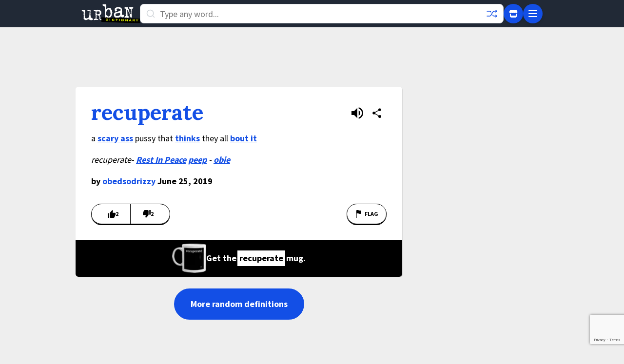

--- FILE ---
content_type: text/html; charset=utf-8
request_url: https://www.google.com/recaptcha/enterprise/anchor?ar=1&k=6Ld5tgYsAAAAAJbQ7kZJJ83v681QB5eCKA2rxyEP&co=aHR0cHM6Ly93d3cudXJiYW5kaWN0aW9uYXJ5LmNvbTo0NDM.&hl=en&v=PoyoqOPhxBO7pBk68S4YbpHZ&size=invisible&anchor-ms=20000&execute-ms=30000&cb=mhfo5s90ics
body_size: 48841
content:
<!DOCTYPE HTML><html dir="ltr" lang="en"><head><meta http-equiv="Content-Type" content="text/html; charset=UTF-8">
<meta http-equiv="X-UA-Compatible" content="IE=edge">
<title>reCAPTCHA</title>
<style type="text/css">
/* cyrillic-ext */
@font-face {
  font-family: 'Roboto';
  font-style: normal;
  font-weight: 400;
  font-stretch: 100%;
  src: url(//fonts.gstatic.com/s/roboto/v48/KFO7CnqEu92Fr1ME7kSn66aGLdTylUAMa3GUBHMdazTgWw.woff2) format('woff2');
  unicode-range: U+0460-052F, U+1C80-1C8A, U+20B4, U+2DE0-2DFF, U+A640-A69F, U+FE2E-FE2F;
}
/* cyrillic */
@font-face {
  font-family: 'Roboto';
  font-style: normal;
  font-weight: 400;
  font-stretch: 100%;
  src: url(//fonts.gstatic.com/s/roboto/v48/KFO7CnqEu92Fr1ME7kSn66aGLdTylUAMa3iUBHMdazTgWw.woff2) format('woff2');
  unicode-range: U+0301, U+0400-045F, U+0490-0491, U+04B0-04B1, U+2116;
}
/* greek-ext */
@font-face {
  font-family: 'Roboto';
  font-style: normal;
  font-weight: 400;
  font-stretch: 100%;
  src: url(//fonts.gstatic.com/s/roboto/v48/KFO7CnqEu92Fr1ME7kSn66aGLdTylUAMa3CUBHMdazTgWw.woff2) format('woff2');
  unicode-range: U+1F00-1FFF;
}
/* greek */
@font-face {
  font-family: 'Roboto';
  font-style: normal;
  font-weight: 400;
  font-stretch: 100%;
  src: url(//fonts.gstatic.com/s/roboto/v48/KFO7CnqEu92Fr1ME7kSn66aGLdTylUAMa3-UBHMdazTgWw.woff2) format('woff2');
  unicode-range: U+0370-0377, U+037A-037F, U+0384-038A, U+038C, U+038E-03A1, U+03A3-03FF;
}
/* math */
@font-face {
  font-family: 'Roboto';
  font-style: normal;
  font-weight: 400;
  font-stretch: 100%;
  src: url(//fonts.gstatic.com/s/roboto/v48/KFO7CnqEu92Fr1ME7kSn66aGLdTylUAMawCUBHMdazTgWw.woff2) format('woff2');
  unicode-range: U+0302-0303, U+0305, U+0307-0308, U+0310, U+0312, U+0315, U+031A, U+0326-0327, U+032C, U+032F-0330, U+0332-0333, U+0338, U+033A, U+0346, U+034D, U+0391-03A1, U+03A3-03A9, U+03B1-03C9, U+03D1, U+03D5-03D6, U+03F0-03F1, U+03F4-03F5, U+2016-2017, U+2034-2038, U+203C, U+2040, U+2043, U+2047, U+2050, U+2057, U+205F, U+2070-2071, U+2074-208E, U+2090-209C, U+20D0-20DC, U+20E1, U+20E5-20EF, U+2100-2112, U+2114-2115, U+2117-2121, U+2123-214F, U+2190, U+2192, U+2194-21AE, U+21B0-21E5, U+21F1-21F2, U+21F4-2211, U+2213-2214, U+2216-22FF, U+2308-230B, U+2310, U+2319, U+231C-2321, U+2336-237A, U+237C, U+2395, U+239B-23B7, U+23D0, U+23DC-23E1, U+2474-2475, U+25AF, U+25B3, U+25B7, U+25BD, U+25C1, U+25CA, U+25CC, U+25FB, U+266D-266F, U+27C0-27FF, U+2900-2AFF, U+2B0E-2B11, U+2B30-2B4C, U+2BFE, U+3030, U+FF5B, U+FF5D, U+1D400-1D7FF, U+1EE00-1EEFF;
}
/* symbols */
@font-face {
  font-family: 'Roboto';
  font-style: normal;
  font-weight: 400;
  font-stretch: 100%;
  src: url(//fonts.gstatic.com/s/roboto/v48/KFO7CnqEu92Fr1ME7kSn66aGLdTylUAMaxKUBHMdazTgWw.woff2) format('woff2');
  unicode-range: U+0001-000C, U+000E-001F, U+007F-009F, U+20DD-20E0, U+20E2-20E4, U+2150-218F, U+2190, U+2192, U+2194-2199, U+21AF, U+21E6-21F0, U+21F3, U+2218-2219, U+2299, U+22C4-22C6, U+2300-243F, U+2440-244A, U+2460-24FF, U+25A0-27BF, U+2800-28FF, U+2921-2922, U+2981, U+29BF, U+29EB, U+2B00-2BFF, U+4DC0-4DFF, U+FFF9-FFFB, U+10140-1018E, U+10190-1019C, U+101A0, U+101D0-101FD, U+102E0-102FB, U+10E60-10E7E, U+1D2C0-1D2D3, U+1D2E0-1D37F, U+1F000-1F0FF, U+1F100-1F1AD, U+1F1E6-1F1FF, U+1F30D-1F30F, U+1F315, U+1F31C, U+1F31E, U+1F320-1F32C, U+1F336, U+1F378, U+1F37D, U+1F382, U+1F393-1F39F, U+1F3A7-1F3A8, U+1F3AC-1F3AF, U+1F3C2, U+1F3C4-1F3C6, U+1F3CA-1F3CE, U+1F3D4-1F3E0, U+1F3ED, U+1F3F1-1F3F3, U+1F3F5-1F3F7, U+1F408, U+1F415, U+1F41F, U+1F426, U+1F43F, U+1F441-1F442, U+1F444, U+1F446-1F449, U+1F44C-1F44E, U+1F453, U+1F46A, U+1F47D, U+1F4A3, U+1F4B0, U+1F4B3, U+1F4B9, U+1F4BB, U+1F4BF, U+1F4C8-1F4CB, U+1F4D6, U+1F4DA, U+1F4DF, U+1F4E3-1F4E6, U+1F4EA-1F4ED, U+1F4F7, U+1F4F9-1F4FB, U+1F4FD-1F4FE, U+1F503, U+1F507-1F50B, U+1F50D, U+1F512-1F513, U+1F53E-1F54A, U+1F54F-1F5FA, U+1F610, U+1F650-1F67F, U+1F687, U+1F68D, U+1F691, U+1F694, U+1F698, U+1F6AD, U+1F6B2, U+1F6B9-1F6BA, U+1F6BC, U+1F6C6-1F6CF, U+1F6D3-1F6D7, U+1F6E0-1F6EA, U+1F6F0-1F6F3, U+1F6F7-1F6FC, U+1F700-1F7FF, U+1F800-1F80B, U+1F810-1F847, U+1F850-1F859, U+1F860-1F887, U+1F890-1F8AD, U+1F8B0-1F8BB, U+1F8C0-1F8C1, U+1F900-1F90B, U+1F93B, U+1F946, U+1F984, U+1F996, U+1F9E9, U+1FA00-1FA6F, U+1FA70-1FA7C, U+1FA80-1FA89, U+1FA8F-1FAC6, U+1FACE-1FADC, U+1FADF-1FAE9, U+1FAF0-1FAF8, U+1FB00-1FBFF;
}
/* vietnamese */
@font-face {
  font-family: 'Roboto';
  font-style: normal;
  font-weight: 400;
  font-stretch: 100%;
  src: url(//fonts.gstatic.com/s/roboto/v48/KFO7CnqEu92Fr1ME7kSn66aGLdTylUAMa3OUBHMdazTgWw.woff2) format('woff2');
  unicode-range: U+0102-0103, U+0110-0111, U+0128-0129, U+0168-0169, U+01A0-01A1, U+01AF-01B0, U+0300-0301, U+0303-0304, U+0308-0309, U+0323, U+0329, U+1EA0-1EF9, U+20AB;
}
/* latin-ext */
@font-face {
  font-family: 'Roboto';
  font-style: normal;
  font-weight: 400;
  font-stretch: 100%;
  src: url(//fonts.gstatic.com/s/roboto/v48/KFO7CnqEu92Fr1ME7kSn66aGLdTylUAMa3KUBHMdazTgWw.woff2) format('woff2');
  unicode-range: U+0100-02BA, U+02BD-02C5, U+02C7-02CC, U+02CE-02D7, U+02DD-02FF, U+0304, U+0308, U+0329, U+1D00-1DBF, U+1E00-1E9F, U+1EF2-1EFF, U+2020, U+20A0-20AB, U+20AD-20C0, U+2113, U+2C60-2C7F, U+A720-A7FF;
}
/* latin */
@font-face {
  font-family: 'Roboto';
  font-style: normal;
  font-weight: 400;
  font-stretch: 100%;
  src: url(//fonts.gstatic.com/s/roboto/v48/KFO7CnqEu92Fr1ME7kSn66aGLdTylUAMa3yUBHMdazQ.woff2) format('woff2');
  unicode-range: U+0000-00FF, U+0131, U+0152-0153, U+02BB-02BC, U+02C6, U+02DA, U+02DC, U+0304, U+0308, U+0329, U+2000-206F, U+20AC, U+2122, U+2191, U+2193, U+2212, U+2215, U+FEFF, U+FFFD;
}
/* cyrillic-ext */
@font-face {
  font-family: 'Roboto';
  font-style: normal;
  font-weight: 500;
  font-stretch: 100%;
  src: url(//fonts.gstatic.com/s/roboto/v48/KFO7CnqEu92Fr1ME7kSn66aGLdTylUAMa3GUBHMdazTgWw.woff2) format('woff2');
  unicode-range: U+0460-052F, U+1C80-1C8A, U+20B4, U+2DE0-2DFF, U+A640-A69F, U+FE2E-FE2F;
}
/* cyrillic */
@font-face {
  font-family: 'Roboto';
  font-style: normal;
  font-weight: 500;
  font-stretch: 100%;
  src: url(//fonts.gstatic.com/s/roboto/v48/KFO7CnqEu92Fr1ME7kSn66aGLdTylUAMa3iUBHMdazTgWw.woff2) format('woff2');
  unicode-range: U+0301, U+0400-045F, U+0490-0491, U+04B0-04B1, U+2116;
}
/* greek-ext */
@font-face {
  font-family: 'Roboto';
  font-style: normal;
  font-weight: 500;
  font-stretch: 100%;
  src: url(//fonts.gstatic.com/s/roboto/v48/KFO7CnqEu92Fr1ME7kSn66aGLdTylUAMa3CUBHMdazTgWw.woff2) format('woff2');
  unicode-range: U+1F00-1FFF;
}
/* greek */
@font-face {
  font-family: 'Roboto';
  font-style: normal;
  font-weight: 500;
  font-stretch: 100%;
  src: url(//fonts.gstatic.com/s/roboto/v48/KFO7CnqEu92Fr1ME7kSn66aGLdTylUAMa3-UBHMdazTgWw.woff2) format('woff2');
  unicode-range: U+0370-0377, U+037A-037F, U+0384-038A, U+038C, U+038E-03A1, U+03A3-03FF;
}
/* math */
@font-face {
  font-family: 'Roboto';
  font-style: normal;
  font-weight: 500;
  font-stretch: 100%;
  src: url(//fonts.gstatic.com/s/roboto/v48/KFO7CnqEu92Fr1ME7kSn66aGLdTylUAMawCUBHMdazTgWw.woff2) format('woff2');
  unicode-range: U+0302-0303, U+0305, U+0307-0308, U+0310, U+0312, U+0315, U+031A, U+0326-0327, U+032C, U+032F-0330, U+0332-0333, U+0338, U+033A, U+0346, U+034D, U+0391-03A1, U+03A3-03A9, U+03B1-03C9, U+03D1, U+03D5-03D6, U+03F0-03F1, U+03F4-03F5, U+2016-2017, U+2034-2038, U+203C, U+2040, U+2043, U+2047, U+2050, U+2057, U+205F, U+2070-2071, U+2074-208E, U+2090-209C, U+20D0-20DC, U+20E1, U+20E5-20EF, U+2100-2112, U+2114-2115, U+2117-2121, U+2123-214F, U+2190, U+2192, U+2194-21AE, U+21B0-21E5, U+21F1-21F2, U+21F4-2211, U+2213-2214, U+2216-22FF, U+2308-230B, U+2310, U+2319, U+231C-2321, U+2336-237A, U+237C, U+2395, U+239B-23B7, U+23D0, U+23DC-23E1, U+2474-2475, U+25AF, U+25B3, U+25B7, U+25BD, U+25C1, U+25CA, U+25CC, U+25FB, U+266D-266F, U+27C0-27FF, U+2900-2AFF, U+2B0E-2B11, U+2B30-2B4C, U+2BFE, U+3030, U+FF5B, U+FF5D, U+1D400-1D7FF, U+1EE00-1EEFF;
}
/* symbols */
@font-face {
  font-family: 'Roboto';
  font-style: normal;
  font-weight: 500;
  font-stretch: 100%;
  src: url(//fonts.gstatic.com/s/roboto/v48/KFO7CnqEu92Fr1ME7kSn66aGLdTylUAMaxKUBHMdazTgWw.woff2) format('woff2');
  unicode-range: U+0001-000C, U+000E-001F, U+007F-009F, U+20DD-20E0, U+20E2-20E4, U+2150-218F, U+2190, U+2192, U+2194-2199, U+21AF, U+21E6-21F0, U+21F3, U+2218-2219, U+2299, U+22C4-22C6, U+2300-243F, U+2440-244A, U+2460-24FF, U+25A0-27BF, U+2800-28FF, U+2921-2922, U+2981, U+29BF, U+29EB, U+2B00-2BFF, U+4DC0-4DFF, U+FFF9-FFFB, U+10140-1018E, U+10190-1019C, U+101A0, U+101D0-101FD, U+102E0-102FB, U+10E60-10E7E, U+1D2C0-1D2D3, U+1D2E0-1D37F, U+1F000-1F0FF, U+1F100-1F1AD, U+1F1E6-1F1FF, U+1F30D-1F30F, U+1F315, U+1F31C, U+1F31E, U+1F320-1F32C, U+1F336, U+1F378, U+1F37D, U+1F382, U+1F393-1F39F, U+1F3A7-1F3A8, U+1F3AC-1F3AF, U+1F3C2, U+1F3C4-1F3C6, U+1F3CA-1F3CE, U+1F3D4-1F3E0, U+1F3ED, U+1F3F1-1F3F3, U+1F3F5-1F3F7, U+1F408, U+1F415, U+1F41F, U+1F426, U+1F43F, U+1F441-1F442, U+1F444, U+1F446-1F449, U+1F44C-1F44E, U+1F453, U+1F46A, U+1F47D, U+1F4A3, U+1F4B0, U+1F4B3, U+1F4B9, U+1F4BB, U+1F4BF, U+1F4C8-1F4CB, U+1F4D6, U+1F4DA, U+1F4DF, U+1F4E3-1F4E6, U+1F4EA-1F4ED, U+1F4F7, U+1F4F9-1F4FB, U+1F4FD-1F4FE, U+1F503, U+1F507-1F50B, U+1F50D, U+1F512-1F513, U+1F53E-1F54A, U+1F54F-1F5FA, U+1F610, U+1F650-1F67F, U+1F687, U+1F68D, U+1F691, U+1F694, U+1F698, U+1F6AD, U+1F6B2, U+1F6B9-1F6BA, U+1F6BC, U+1F6C6-1F6CF, U+1F6D3-1F6D7, U+1F6E0-1F6EA, U+1F6F0-1F6F3, U+1F6F7-1F6FC, U+1F700-1F7FF, U+1F800-1F80B, U+1F810-1F847, U+1F850-1F859, U+1F860-1F887, U+1F890-1F8AD, U+1F8B0-1F8BB, U+1F8C0-1F8C1, U+1F900-1F90B, U+1F93B, U+1F946, U+1F984, U+1F996, U+1F9E9, U+1FA00-1FA6F, U+1FA70-1FA7C, U+1FA80-1FA89, U+1FA8F-1FAC6, U+1FACE-1FADC, U+1FADF-1FAE9, U+1FAF0-1FAF8, U+1FB00-1FBFF;
}
/* vietnamese */
@font-face {
  font-family: 'Roboto';
  font-style: normal;
  font-weight: 500;
  font-stretch: 100%;
  src: url(//fonts.gstatic.com/s/roboto/v48/KFO7CnqEu92Fr1ME7kSn66aGLdTylUAMa3OUBHMdazTgWw.woff2) format('woff2');
  unicode-range: U+0102-0103, U+0110-0111, U+0128-0129, U+0168-0169, U+01A0-01A1, U+01AF-01B0, U+0300-0301, U+0303-0304, U+0308-0309, U+0323, U+0329, U+1EA0-1EF9, U+20AB;
}
/* latin-ext */
@font-face {
  font-family: 'Roboto';
  font-style: normal;
  font-weight: 500;
  font-stretch: 100%;
  src: url(//fonts.gstatic.com/s/roboto/v48/KFO7CnqEu92Fr1ME7kSn66aGLdTylUAMa3KUBHMdazTgWw.woff2) format('woff2');
  unicode-range: U+0100-02BA, U+02BD-02C5, U+02C7-02CC, U+02CE-02D7, U+02DD-02FF, U+0304, U+0308, U+0329, U+1D00-1DBF, U+1E00-1E9F, U+1EF2-1EFF, U+2020, U+20A0-20AB, U+20AD-20C0, U+2113, U+2C60-2C7F, U+A720-A7FF;
}
/* latin */
@font-face {
  font-family: 'Roboto';
  font-style: normal;
  font-weight: 500;
  font-stretch: 100%;
  src: url(//fonts.gstatic.com/s/roboto/v48/KFO7CnqEu92Fr1ME7kSn66aGLdTylUAMa3yUBHMdazQ.woff2) format('woff2');
  unicode-range: U+0000-00FF, U+0131, U+0152-0153, U+02BB-02BC, U+02C6, U+02DA, U+02DC, U+0304, U+0308, U+0329, U+2000-206F, U+20AC, U+2122, U+2191, U+2193, U+2212, U+2215, U+FEFF, U+FFFD;
}
/* cyrillic-ext */
@font-face {
  font-family: 'Roboto';
  font-style: normal;
  font-weight: 900;
  font-stretch: 100%;
  src: url(//fonts.gstatic.com/s/roboto/v48/KFO7CnqEu92Fr1ME7kSn66aGLdTylUAMa3GUBHMdazTgWw.woff2) format('woff2');
  unicode-range: U+0460-052F, U+1C80-1C8A, U+20B4, U+2DE0-2DFF, U+A640-A69F, U+FE2E-FE2F;
}
/* cyrillic */
@font-face {
  font-family: 'Roboto';
  font-style: normal;
  font-weight: 900;
  font-stretch: 100%;
  src: url(//fonts.gstatic.com/s/roboto/v48/KFO7CnqEu92Fr1ME7kSn66aGLdTylUAMa3iUBHMdazTgWw.woff2) format('woff2');
  unicode-range: U+0301, U+0400-045F, U+0490-0491, U+04B0-04B1, U+2116;
}
/* greek-ext */
@font-face {
  font-family: 'Roboto';
  font-style: normal;
  font-weight: 900;
  font-stretch: 100%;
  src: url(//fonts.gstatic.com/s/roboto/v48/KFO7CnqEu92Fr1ME7kSn66aGLdTylUAMa3CUBHMdazTgWw.woff2) format('woff2');
  unicode-range: U+1F00-1FFF;
}
/* greek */
@font-face {
  font-family: 'Roboto';
  font-style: normal;
  font-weight: 900;
  font-stretch: 100%;
  src: url(//fonts.gstatic.com/s/roboto/v48/KFO7CnqEu92Fr1ME7kSn66aGLdTylUAMa3-UBHMdazTgWw.woff2) format('woff2');
  unicode-range: U+0370-0377, U+037A-037F, U+0384-038A, U+038C, U+038E-03A1, U+03A3-03FF;
}
/* math */
@font-face {
  font-family: 'Roboto';
  font-style: normal;
  font-weight: 900;
  font-stretch: 100%;
  src: url(//fonts.gstatic.com/s/roboto/v48/KFO7CnqEu92Fr1ME7kSn66aGLdTylUAMawCUBHMdazTgWw.woff2) format('woff2');
  unicode-range: U+0302-0303, U+0305, U+0307-0308, U+0310, U+0312, U+0315, U+031A, U+0326-0327, U+032C, U+032F-0330, U+0332-0333, U+0338, U+033A, U+0346, U+034D, U+0391-03A1, U+03A3-03A9, U+03B1-03C9, U+03D1, U+03D5-03D6, U+03F0-03F1, U+03F4-03F5, U+2016-2017, U+2034-2038, U+203C, U+2040, U+2043, U+2047, U+2050, U+2057, U+205F, U+2070-2071, U+2074-208E, U+2090-209C, U+20D0-20DC, U+20E1, U+20E5-20EF, U+2100-2112, U+2114-2115, U+2117-2121, U+2123-214F, U+2190, U+2192, U+2194-21AE, U+21B0-21E5, U+21F1-21F2, U+21F4-2211, U+2213-2214, U+2216-22FF, U+2308-230B, U+2310, U+2319, U+231C-2321, U+2336-237A, U+237C, U+2395, U+239B-23B7, U+23D0, U+23DC-23E1, U+2474-2475, U+25AF, U+25B3, U+25B7, U+25BD, U+25C1, U+25CA, U+25CC, U+25FB, U+266D-266F, U+27C0-27FF, U+2900-2AFF, U+2B0E-2B11, U+2B30-2B4C, U+2BFE, U+3030, U+FF5B, U+FF5D, U+1D400-1D7FF, U+1EE00-1EEFF;
}
/* symbols */
@font-face {
  font-family: 'Roboto';
  font-style: normal;
  font-weight: 900;
  font-stretch: 100%;
  src: url(//fonts.gstatic.com/s/roboto/v48/KFO7CnqEu92Fr1ME7kSn66aGLdTylUAMaxKUBHMdazTgWw.woff2) format('woff2');
  unicode-range: U+0001-000C, U+000E-001F, U+007F-009F, U+20DD-20E0, U+20E2-20E4, U+2150-218F, U+2190, U+2192, U+2194-2199, U+21AF, U+21E6-21F0, U+21F3, U+2218-2219, U+2299, U+22C4-22C6, U+2300-243F, U+2440-244A, U+2460-24FF, U+25A0-27BF, U+2800-28FF, U+2921-2922, U+2981, U+29BF, U+29EB, U+2B00-2BFF, U+4DC0-4DFF, U+FFF9-FFFB, U+10140-1018E, U+10190-1019C, U+101A0, U+101D0-101FD, U+102E0-102FB, U+10E60-10E7E, U+1D2C0-1D2D3, U+1D2E0-1D37F, U+1F000-1F0FF, U+1F100-1F1AD, U+1F1E6-1F1FF, U+1F30D-1F30F, U+1F315, U+1F31C, U+1F31E, U+1F320-1F32C, U+1F336, U+1F378, U+1F37D, U+1F382, U+1F393-1F39F, U+1F3A7-1F3A8, U+1F3AC-1F3AF, U+1F3C2, U+1F3C4-1F3C6, U+1F3CA-1F3CE, U+1F3D4-1F3E0, U+1F3ED, U+1F3F1-1F3F3, U+1F3F5-1F3F7, U+1F408, U+1F415, U+1F41F, U+1F426, U+1F43F, U+1F441-1F442, U+1F444, U+1F446-1F449, U+1F44C-1F44E, U+1F453, U+1F46A, U+1F47D, U+1F4A3, U+1F4B0, U+1F4B3, U+1F4B9, U+1F4BB, U+1F4BF, U+1F4C8-1F4CB, U+1F4D6, U+1F4DA, U+1F4DF, U+1F4E3-1F4E6, U+1F4EA-1F4ED, U+1F4F7, U+1F4F9-1F4FB, U+1F4FD-1F4FE, U+1F503, U+1F507-1F50B, U+1F50D, U+1F512-1F513, U+1F53E-1F54A, U+1F54F-1F5FA, U+1F610, U+1F650-1F67F, U+1F687, U+1F68D, U+1F691, U+1F694, U+1F698, U+1F6AD, U+1F6B2, U+1F6B9-1F6BA, U+1F6BC, U+1F6C6-1F6CF, U+1F6D3-1F6D7, U+1F6E0-1F6EA, U+1F6F0-1F6F3, U+1F6F7-1F6FC, U+1F700-1F7FF, U+1F800-1F80B, U+1F810-1F847, U+1F850-1F859, U+1F860-1F887, U+1F890-1F8AD, U+1F8B0-1F8BB, U+1F8C0-1F8C1, U+1F900-1F90B, U+1F93B, U+1F946, U+1F984, U+1F996, U+1F9E9, U+1FA00-1FA6F, U+1FA70-1FA7C, U+1FA80-1FA89, U+1FA8F-1FAC6, U+1FACE-1FADC, U+1FADF-1FAE9, U+1FAF0-1FAF8, U+1FB00-1FBFF;
}
/* vietnamese */
@font-face {
  font-family: 'Roboto';
  font-style: normal;
  font-weight: 900;
  font-stretch: 100%;
  src: url(//fonts.gstatic.com/s/roboto/v48/KFO7CnqEu92Fr1ME7kSn66aGLdTylUAMa3OUBHMdazTgWw.woff2) format('woff2');
  unicode-range: U+0102-0103, U+0110-0111, U+0128-0129, U+0168-0169, U+01A0-01A1, U+01AF-01B0, U+0300-0301, U+0303-0304, U+0308-0309, U+0323, U+0329, U+1EA0-1EF9, U+20AB;
}
/* latin-ext */
@font-face {
  font-family: 'Roboto';
  font-style: normal;
  font-weight: 900;
  font-stretch: 100%;
  src: url(//fonts.gstatic.com/s/roboto/v48/KFO7CnqEu92Fr1ME7kSn66aGLdTylUAMa3KUBHMdazTgWw.woff2) format('woff2');
  unicode-range: U+0100-02BA, U+02BD-02C5, U+02C7-02CC, U+02CE-02D7, U+02DD-02FF, U+0304, U+0308, U+0329, U+1D00-1DBF, U+1E00-1E9F, U+1EF2-1EFF, U+2020, U+20A0-20AB, U+20AD-20C0, U+2113, U+2C60-2C7F, U+A720-A7FF;
}
/* latin */
@font-face {
  font-family: 'Roboto';
  font-style: normal;
  font-weight: 900;
  font-stretch: 100%;
  src: url(//fonts.gstatic.com/s/roboto/v48/KFO7CnqEu92Fr1ME7kSn66aGLdTylUAMa3yUBHMdazQ.woff2) format('woff2');
  unicode-range: U+0000-00FF, U+0131, U+0152-0153, U+02BB-02BC, U+02C6, U+02DA, U+02DC, U+0304, U+0308, U+0329, U+2000-206F, U+20AC, U+2122, U+2191, U+2193, U+2212, U+2215, U+FEFF, U+FFFD;
}

</style>
<link rel="stylesheet" type="text/css" href="https://www.gstatic.com/recaptcha/releases/PoyoqOPhxBO7pBk68S4YbpHZ/styles__ltr.css">
<script nonce="5EOjpyZBhM2kPnjgCGfPjQ" type="text/javascript">window['__recaptcha_api'] = 'https://www.google.com/recaptcha/enterprise/';</script>
<script type="text/javascript" src="https://www.gstatic.com/recaptcha/releases/PoyoqOPhxBO7pBk68S4YbpHZ/recaptcha__en.js" nonce="5EOjpyZBhM2kPnjgCGfPjQ">
      
    </script></head>
<body><div id="rc-anchor-alert" class="rc-anchor-alert"></div>
<input type="hidden" id="recaptcha-token" value="[base64]">
<script type="text/javascript" nonce="5EOjpyZBhM2kPnjgCGfPjQ">
      recaptcha.anchor.Main.init("[\x22ainput\x22,[\x22bgdata\x22,\x22\x22,\[base64]/[base64]/[base64]/ZyhXLGgpOnEoW04sMjEsbF0sVywwKSxoKSxmYWxzZSxmYWxzZSl9Y2F0Y2goayl7RygzNTgsVyk/[base64]/[base64]/[base64]/[base64]/[base64]/[base64]/[base64]/bmV3IEJbT10oRFswXSk6dz09Mj9uZXcgQltPXShEWzBdLERbMV0pOnc9PTM/bmV3IEJbT10oRFswXSxEWzFdLERbMl0pOnc9PTQ/[base64]/[base64]/[base64]/[base64]/[base64]\\u003d\x22,\[base64]\\u003d\x22,\[base64]/w6PCrC9fHMOWLSYFw6B+w7fDiwPCjMKEw4U7w6zDo8O1dsOdB8K8RsKLWMOwwoIBecOdGksuZMKWw4nCmsOjwrXCksKOw4PCisOhI1loAU/ClcO/K35XejgARTlhw7zCssKFIwrCq8OPE3nChFdAwoMAw7vClMKBw6dWOcOxwqMBVhrCicOZw6x1PRXDp2ptw7rCqsOJw7fCtxHDl2XDj8Klwr0Ew6QDSAY9w4zChBfCoMKPwqZSw4fCssO2WMOmwpV2wrxBwrbDsW/DlcOyHGTDgsOYw6bDicOCZMK4w7lmwooAcUQDIwt3EFnDlXhNwo0+w6bDtMK2w5/Do8OAB8Owwr4vesK+UsKYw6jCgGQ2KQTCrULDpFzDncKDw5fDnsOrwrF9w5YDXwrDrADCnn/CgB3DjMOrw4V9N8KmwpNuasKPKMOjOcOPw4HCssK2w5FPwqJ3w5jDmzkWw7A/wpDDqz1gdsOgTsOBw7PDqcO+RhIDwqnDmBZqUw1PMS/Dr8K7dcKefCAWcMO3UsK5wq7DlcOVw7fDnMKvaFTCv8OUUcOUw5zDgMOuW1fDq0gPw7zDlsKHeADCgcOkwqTDoG3Cl8OHdsOoXcO5RcKEw4/[base64]/DkxM8wqrDohPDsm7Dv8KsEF3ChsK6w7V0dsKiBxI/MxrDrl8OwrJDBD3DqVzDqMOlw5k3wpJxw795EMOlwo55PMKBwqA+egYzw6TDnsOXJMOTZQADwpFidsKFwq52NxZ8w5fDpMO8w4Y/[base64]/ChkvCi8KowoZPBMOUw6TCowfCgz/DnsK2NAJfwrErKGcbTsK1wogqID7ChcOWwqoQw7bDtcKUKykBwr5JwpTDusKPQzR2XcKlHXdDwogfwqrDkw4tRcKLw7sZOFlpMEF0FH0+w4ATRsO3EMOaTTXCqMKNb0zDvwTCrMKZU8OmH0s9TsOaw5xtTMOtUyfDrcOVAMK3woMBwqU8LmfDnMO3YMKFa3/Cl8Kvw6UYwpwRw5LCrcO6w71YZGsNaMO2w4QYM8ObwrE0wrlawoUQOcKJdkPCoMOmKsKmXMOZFDzCv8O1wpTCmsOVHWB2w6rDhBczLirCrWzDjwcrw5PDuwzCozETcCXCo2Y1wqjDrsOqw6vDnjIEw7/DncO3w7TCrAsqPcKIwotvw4ViNMKRF1fCn8ODCcKLPkLCvsKgwrAzwqI3CcKswqvCpTIOw4jDi8OTJiLCgjIFw6V0wrrDlsOrw5ArworCvF4Qw5sbw4YJdUrCjsK+VsOkBsKtEMKBIcKlfj1/d19DTHDDuMOOw6rDrlhQwrRcw4/[base64]/DmBoQwrEswrk6JsOOw4N7L33DvMKNw49VLSYbGMOZw6PDkGUjDxfDvzjCk8OqwqBdw6/[base64]/CjW7DlsOEUi8GL8KCO8O2wrh4AMOBw4XCgwDDmiXCiTbCqmJQwrd7RGVew5rCtcKtYBTDicO+w4jClEpLwrsNw6XDvV7CjcKgBcK7wqzDtcK8w7LCulPDpMODwpREMlbDmsKhwpzDkTJMw7d/JhnDnDhtasOrw7rDjl5/w511IErCp8KiazxITngMwpfDvsKyUwTDnQdFwp8Yw7rCq8O7S8KvBMK6w6EJw6NSZsOkwq3Co8KUFATClA/CthQKwovDhmJEDcOgUB9ZOkBowqLCocK3DTdIRj/[base64]/[base64]/DoMKXw43CgDgwwoHCm20MEHXDrm7DhnLCtsOaHjbCrcKPGy0zw7jCnMKGwoB2dMKow6Esw5gsw7MqCwRCa8OowphIwofCmHfCucKQHyjCnDTDtcK/wpxSb2pvKRjCn8KjHcKlQcKoV8Okw7w3wrvDtsO2LcO4wqZqKsO2IXbDiRlGwpTCs8OGw4Eow5bCu8KGwr4BZ8KjUcKQDsKaK8OuGDXCgAxew45VwofDiCxZwpDCr8KAwoLDtEgEXsKpwoQQCHkBw69Jw5tRK8KJYcKzw5fDkytqHMKWET3Cux4jwrBUY2/DpsKpwokPw7TCssK9FAQsw7dhKkZ9wosBNsOiwoU0KMOQwpvDtlgswqvDsMO9w7w8dwFSH8OBRCZmwpoyN8KKw5TCpMKbw48aw7fDnGN3wo5twppTXjEGPMO6OUDDozTDgsOJw4I/w5xuw5ZETXd9AMKlCyvCk8KNZsOcDFp7YzbCjnpcw6DDlF1BWsKmw5B8wrhGw4Mww5Bbd1xCMsO1UMO8w7t/wqRew5HDpcKmM8ONwohOMjMPSMKiwoZ+C1EFaRAhw4zDhMOSIsKxOsOJCyHCiD/[base64]/CknzDhnfDuzrCg8KxYFVFBcOtF8Orw4p/w6/CtFvCu8O+w5LCuMKVw5FfX2YZecO3RX7CmMOhAXs/w7sZw7LDo8KGw5TCqsO7w4XCuTFew5bCvcKnwppTwoLDgEJUwrfDv8KNw6RIwpUeI8K8McOiw6HDgGxQYwgkwrLDjMKVw4LDrUjDtEjDsnDCt2TCtS/DgEo1wogmcATCgcKew6/CocKmwqBCEQXCksKdw6LDsElMAcK1w43CoCUEwrxvNFEswo56FkPDrEYZw68nB0tkwqPCn1Uzwrh1NsKxcTrDgn3ChcOLw4nDmMKZKsKWwps4wqfCrsKVwqhIKMOxwrrCn8KQGsK1WR7DkcOXGgrDmFdBa8KNwoLDhcO/a8KOTcK2wqbChAXDjz7DshbCiRrChMKdHDwWwo9Ow4PDo8KwD2rDv2PCuXg0w7vCmsKbK8KVwrMVw7thwqLCm8OOBsOMLB/[base64]/[base64]/woc0IjnChU0ywpfClcO/Un0vw50Zwrx3wrY0wqowL8Owa8OGwqhSwo8nbUXCj3UAM8ODwqvDrRVwwpZvwpLDnsO6XsK9TsOCWVsmwqNnwojCvcORI8OFDkEoLcOCTRbDvW/DtX3CrMKMbMOAw58NJ8OUw7bCjUQ2wo3ChMOCdsKuwqjCsybDsH58w70vw4wyw6d+wqwfw7stacK3ScKmw5PDisOPG8KGGBTDrQ8QfMOjwqjDscO/w7VRS8ODPMO7wqbDoMKfKEJzwonCuHTDsMOfAsOowqvCgwjCgS8pbMOMFgR7M8Odw7Nrw4ABwpHDqMOobRgmw5jDmy/CvcK1LWVgw5fDrTfCkcOCw6HDrXLCnEUmMhXDrBIeNMKLwqDCiy7DicOlPyjCrD5eAVdCdMO5Q3/ClMOnwo1Owqg9w6BOKsKgwrrDkcOCwo/DmGbDn2ERLMKgOsOnH1XCi8OOQwAab8O/c1VRExzDo8O/wp3Csn/DvMKxw4wzwoNEwpwGw5ULTmDDmcOEK8KDTMOhGMKAHcKUwqEjw6RkXQUQQXQ+wobDtW3DjDlTwobCrcOrXBUHNQPDhMKVHRRMAcKkCBnChcKfXSZWwr1lwpHCpsOcaFPCm2/DicK2wq/[base64]/[base64]/[base64]/[base64]/Cv1PCoMKSI8Ktw5prRzDDjFDDulMaDcO7w7VaF8KXKSbChFvDvDt8w64dFTPCl8Ozwq4KwpzDrWnCi3xXFTVlcMOLeCQYw4J2LcOCw5Ftw4AKEh9wwp4gw6zCmsOeO8O6wrfCi2/[base64]/DlMKAw7vCu8OBwpwvS8O3FsKZMsOTAcKPw6gQM8KPVzgDw5zCmx1uwptuw7fCiC/Cl8ODdcOsNAHCtsKpw5TDgyhywpYxaRULwpNFfsOlOMKZw4V3Lxh1wqJFOjDCsEN/X8O9U00AL8KQwpfDsx9KZcKQUsKsZMOfBTvDhH7Dn8OQwqLChsKvwq/DosKhaMKMwqcPbMO/w61nwpfCmT4ZwqA3w7fDlw7CsSVrM8KUFcKOeyFpwpEmbcKfOsOLXChTNFzDjQLDpErCsFXDm8OcbMKSwrnDvApwwqN9Q8KuIQzCr8Oow7R9Zn1Dw5c1w6hIZsOfwqE2BnzCiRITwqpUwoc9eUoxw5zDq8OCb3HCsi/DusKNfcK5S8KKPzg/ccK/w6zCmsKowpBgbcK1w590Jy4zciPDlcKhwo5LwqEtdsKew6oAExxiDD/Diy8uwrbCpsKXw7nCr0dDwqMbdjHDisKHelMpwpfClsKCCgRLMj/DrMOWw691wrbDlsKEVyYhw4RaS8KzVsK7Yl7DqDYhw71cw6nDhcKTOcOETDQSw6jCpnxkw6XDgMOUwoLCoGsNXQrCkMKCw6NMKGxoEcKBSQFAw6Bfw5Mne3HDncOgH8OXwr1uw7dww6Qhw5lmwrkFw4jClV/CvHUALcOfJxI1ZsKRIMOhC1LCrjEJDTdaPxwqCcKpwrZ1w5AfwpfDscO+PcKjLcOYw4PCicOrWWbDr8Kxw63DszoEw541w5LCqcKDb8KLFsO/bBFswrozZsO7SSwfwr7DqEHDlgd5w6lFCGbCicKRGW48GjfDpsKVwqobP8OVw6HCmsORwp/DvgFcAXrCt8KjwrLDh3siwo7CvMO6wpopwobDqcK+wrvCjcOoSzUowr/ClkLCpFc8wrrDm8KXwqMZF8KywpV8IMKgwq0mFsKjwpDCqcK2ZsO3RsK3w6/DhxnDksOCwqx0fsOrPsOsZ8OSw4TCsMKOMsOvbCjDvzQ6w5tyw5nDosOdFcOaB8OFFsOKDXsKYlDCsQTCtsOGN2tHwrQcwobDrlxYGATCsRVaU8OpFsO5w7vDisOMwpnCqi3Cg1bDu1M0w6nCtS/[base64]/ChCxmw5LDqinDuMOrw53CvyI/IExnwoXDhmLDucOEw6lbw7dyw7vDlcKvwpMsDyDCr8K4wpYAw4Rpwr3Cu8Kow6/DrFRjXhZLw7R9NX4sVDfDrsKNwrtpFVhGYlJ7wqPCjUjDs0nDsAvCjAvDhcKMRjErw4vDnQBew6bDi8OHCAbDoMOIbsKowrpIQMK4w7pGaxbDhC/DjSPDvEVCwrhCw7klfMK0w6YMwosBLRtTw6jCpizCnVQWw6BPVhzCt8KxXAcpwrJ9VcO1QMOCw5vDrMKOZW8/[base64]/P8KNwoAAwr3DpHbCrMOwdnl7JDXDrcKxK8KdwqzCucKiZwjCqgfDpxlfw4bClMKvw4UNwq7Djk3Di3LCgzxLWidAM8K6DcOGTMO6wqYtw6s7dQHDrkxrw515UQbDhcKnw4IfTMKMwokCPxtGwoBew586VcOOYBXDgnQxcsOSDBEXZMKFw6w/w57DnsOyUTfDvSzCgRTCtcK4JFjCncOSwrzDoCLCpcOswprDujRVw4DDm8OzPgBRwqMyw7kYHBDDpVoLP8OEw6dtwp/DpjY1wo1dccOQTsKxwojCqsKfwrzCokgRwrRdwofCt8OpwoDDkWPDgcKiNMKwwr/CrQJDIGsSHQ/CscKHwqxHw6NYwoQVPMKNIsKDwpTDiCHCkxotw6lbG03DjMKmwohEWWp3esKLwrdSW8OeTkNJwqAAwp9RAiDDgMOtw6nCq8OAaD8HwqPDocKOw4/DgxTDkDfDkk/Cs8KQwpNSw5hnw7fDo07DnSotwqx0TQDCi8OoYEXDrsO2OlnCj8KRScODfDrDi8KEw7fCq2w/[base64]/DrMKkwq7CrcKFA3XCnxLCp0wFDDHCnMO2wqp5w40Dw61/wqJNMyjCsFPCisO+RsOSJsOvThojwr/CjnUOw6XChCzCp8OPYcOdY0PCoMOxwrHDtsKuw5oOw6nCosO3wr/DslhlwqxqFVfDg8OTw6zCusKeMSsfPwc6wo8pRsKjwr5APcOxworDtsOawpbDgMKvw5Fzw7TCpcOOw6A2w6hWwoLDkVMpT8KlPn96w7rCvcOTwqBXwpkHw7LDnWMGR8K9S8KBN019FF9NeXtkBFbCpx3Dv1fChMKWwqRywr3DtMK7AzAja3hWw4xef8K/[base64]/[base64]/w7wzfcODwrx4woUIwoB8ZsKIwq/[base64]/Cu8Olw545VRgcdsONw6HDmQFtw4R0w6LDnmdSwo/DuELCt8KLw7jDvcOBwrHDk8KhUcOUBcKHBsOHw6R9wotswqhaw6/ClcKZw6sedcKQb0LCkQHCrjDDmsKTwofCp13CosKFaTQ0VAHCvD3DpsOwHMKSS1bCk8KFLygGZ8OWRHjCq8KGMcOGw4kfYH4uw5bDr8K3wqbDgQUrw5jDhcKVL8KnNsOlWSLDiW1zRHXDq0PClS/ChwYvwrZuH8ONw6ZaDsKRW8K1BMOlwpdLORDDqsKbw49mNcOfwoBywqXCvxIvw6/DojBlUn1cFz/[base64]/worDrsOWCsKwP8OTw5IUHDrCpsOqwpVIcxvChUXChDg2w6rCk0p2wqHDh8OoE8KlNT5bwqrDj8K0L2XDisKMBUHDpmXDrxrDqA41A8OnQMKXfcObw5VFw4ofwqbDocK+woTDohHCs8O8wpAvw7vDvk/DoX5HGC8CP2fCh8K9wppfJcOzw4IKw7NSwr1casKVw4TCtMOSQxddGMOXwrl/w5DCrChdb8OdSn3CmcOmN8Kud8O5w5pJw4hDVMOGecKbE8ONw53DqsKlw4rCnMOINyzDiMOMwpgnw5jDrVJFwrxPwrXDoEE2wpDCon1ywrPDscKOFTB5K8Kzw5d9Bn7Do03Dl8KEwrw8wrXCq1jDqMKJw4EKex8GwpQdwqLCo8KTQ8OiwqDCrsK9w78Ww7PCrsO+w6o/B8KiwrALw6LChSU4CQsyw5LDljwBw4PCjcKlDMKYwpNiKMKOa8O8wrBXwqHCvMOAw7zDjSbDpy7DgQ7CjSzCtcOFWUjDksOYw7lTfE3DqCnChEDDoxnDlkcnw7jCosK1PF9Fwpd/[base64]/Dr8Obw7BXwp7ChMO1Il15SsOAwp/DksOpJcO9w5lPw5ttw7d7NMO2w4PCq8O9w6zDjcOFwokvIMOvHCLCunRpwpkSwrxOI8KmGiVnOiXCs8KbY19PNk1VwoI6wqrCjRfCnWpgwoIYGcKAQMOMwr92VMO6Mm8DwqPCtsO8a8O3wo/[base64]/CsWUJZyXDlxUdPsK8bMOtHmTCl1LDvcKmw7ohwr0MHyfCuMKpwpUSA33CvwrDnVxCF8Kgw7bDoBJnw5nCicOdO1wXw7PCssOjFQ3ConQDw6xfcsK/dMK2w6TDo3DCocKBwp/CvMKewpxwQcOPwo3CkxQ1w4TDvcOKcjDCmx01GDvCjX7DtMOkw58wKzTDpmHDr8OlwrQewpvDnlLDqjpHwr/CqjnCl8OmGl4AOjrChTXDu8KiwqDCscKdTmvDr1HDu8O6R8OOw5zCnwJqw6MXOsKpbgssUMOgw48CwoLDjG9se8KKG0hdw4XDrMO8w5/DtMK1w4XCh8KFw5sTP8O4wqZIwrrCosKpGVoPw5DDpMKGwqXCusK6WsKFw6weAgtowoI3wrVMLE58w7soI8OXwrwQKE3DvR1SQGTCqcKrw6PDrMOVwp9mH0DCmAvCmjHDsMKFLTPCsCfCpMK4w7N1wqzDtMKgScKFwo0ZOg1wwq/DjsKvQjRfF8OEU8O7BXbCt8OVw4JGMMOmRRUUw7DDvcOrccOswofDhH7CoFgNSy8hIFPDlMKZwqzCoUAfasO6H8OQwrPDv8OZLcOqw5gAI8OnwpsQwq9yw6bCjcKJCcOiwpfDuMKXKMOOw5HDh8O1w5nDr2/Dpiljw5MUKsKcw4fCo8KMbMKOw5TDnMO9ATI5w6XDvsO9UMKtcsKkwpAWVcOJIsKKw4pidcOFfx5Tw4XDlsOVJmxqM8K1w5fDvBpuCinDn8O0Q8O/f3EMBnvDjsKtDAtDYWY2B8K4dnHDqcOOcsKnEMOzwrDDm8OAWBrChnh2wrXDoMOywrDCkcOwFQnDkXjDoMOBwrQzRSnCqsOAw5rCrcKYCMKMw7QtMk/Cu3FpMA3Dm8OsLQfDrH7DvgBGwplfRR/[base64]/CkCLDqsKuwq1semzCkcKRQ0cNOwbCg8OIwqdpw43DqsOGw6nCssOowobCnDfCvWEYHT1pw5HCvsK7IWvDhMKuwq1swoTDosOnwqzClcKow5DChcOrwqbDvsKUS8OJccKGw4/Co1dkwq3CkAFvJcOYMjtlIMOcw4cPwp9awo3CocORCR4hwqgzZsOMwpECw7rCqFrCunLCtCcHwofChFd8w4RXF1rCs1bDmMOuPMOAYTsVYcK3S8OfKwnDhizCuMONVj7DtcOZwozCpDsVfMOCc8OJw6IPJMOnwqrCok4pwpvChcKdJiHDmU/Cm8KNw7DCjTPCk0N/[base64]/CoVvClgXDjVk7G8ObSsOWw5DChcOIwpnDlhTDtsKGGMKSAFjCp8K3woVNHH3DnhjCtsK2bhQrw6Vdw75nw55Ow6DDp8KufsOrw6XDjcOwVk08wqE/wqItbcOSNCtkwokKwrrClsOVOiRjLMKdwq/CjsKawqjCogh6NsOcF8OcWUVkC2PCil5Fw5HDq8OwwqjDnsKbw4zDn8K/wrw0wp7DtRstwqB8CBVMYcKDw43DgSjCngfDsjZbw4LDkcKND0TCsxdIdEzClEDCt1Zcwr5uw5jDocORw4LDrErDv8KBw6jDqsOQw7JkDMOWMMOTETtOFn05RsK1wpRTwp9jwo8Xw6Eww5x4w7w0w7XDi8OSB3NXwr52fyzDpMKCMcKgw5zCncKfIcOHOynCnz/[base64]/IMKpCMKrDsKbdlQ1I8OWCQwrPRnDhnnDgBI2JsObwrDCq8O2w6QYTFDClUJnw7LDkhzDhG5bwr/ChcK3CiHCnn7ChMOYdXXDqmHDrsOnDsO5GMK4w5vCucKPwqYtw5zCgcOoWCXCmj/ChULCs0Ngw5XDh2wATnMrIsOPacOrw4HDl8KsJ8OqwpIzK8OywprDvsKGw47DnMKmwoLCkz7ChAzDqEhhJg/[base64]/[base64]/d8ONIcO2wpwAS8OpGwoWTcO0w6bCpcKAw7J8w7k/HCzDoAXCvMK9w4rDt8KiDxdVIkFFCWPDu2XCtCvDugxSwqbCskfCgXXDg8Kyw7VBwp4+PzxaHMO+wq7DuQUww5DCgCZQwpzChWE/w4EGw795w5o6wpzCgcKcKMOgw4sCVHtvw5DDmWfCr8K3V2pqwqPCgT4qNcKAIhgeGy1/L8OLwp7DvMKLW8KowrbDnjnDrxnCuzQPw5fCrT7DpRbDqcOdcncNwpPDiSLDigrCsMKkaSIXJMOow6oTdEjDicKQw7TDmMOJbcOww4NoO1wgVHLCpyHCl8OFEsKTQl/Cs3RORMKHwpdhw418wqLCpsK3wpfCh8OCXcObZDfCo8O9wpLCuXtBwrURbsO5wqV0cMKibFvDnm/DoXQ9DsOmcULCucOtw6jCvR/[base64]/DhSDChCsFemAuwpTCvxrCgMKtCis9LQLCsMKfQiXDjgLDlAnCnsKjw4vDsMOPE2XDjU0Uwqthw5pxwrU9wpJRX8OSFANvEErChcKDw7F1w7YnD8OtwqIWw5DDlFnCocKzX8Kxw6/Cs8KkM8KfwofCp8ORXsOXS8Ktw5bDgcOjwpo/w5ocwoLDuGsJwr/Cgg7DncK1wpd+w7TCq8Ome3DCpMOKNwPDgHXCvMOXKy7Ci8O1w4bDvkUvwopaw5djH8KGJVRTZgsaw7x9wqHDlTMgVcOJFcKSbsO+w5jCu8OSJgXChsOvbMKMGcKtw6AOw65wwr7CnMKmw6tNwqbDjMKUwqkDwq7Dq2/CmggZwr0Wwrldw4zDrnZAfcK5w5zDmMOMengjQcKXw7VXw5TCpXdnwrzDhMOKw6XDh8Ouw53DuMKQScKLw79DwoAZw75twqjCqG8xw6HCoAfDu03DsAlPW8O3wrt4w7MiIsODworDgsK7UB7CoSMdTDHCq8OXHsKxwoDCh0fDmCI2IMK/wqhQwqtcHhIVw6rDl8KoUcOWd8KLwqJsw6rDhX3DgMO9eirCoV/CiMOYw4c1YwfDk1BiwqsHw6wyJ23DqcOOw5gwLmrCuMKCVA7DvhIPwqLCoifCtlLDjhU+wrzDm0vDoD1XCX52w7bCgz3CsMK/XCFMWMOtLVjCg8Ohw4vDpBzDnMKoGUt1w64MwrdyTjTCijLDjMOHw4Aaw67CrDfDuQN1wpPDhx4HOjYjwpgBw4jDq8Onw4sgw4BeQ8O+a1c0CCB6YlXCm8Khw6ARwqY3w5bDuMOzEMKiYcKKJkfChGzDkMOJSi8bHUB+w7tkG0/DssKicsK2wovDhWXClsKIwrvDnsOQwrfDm33DmsKxbgjCmsKLwrjDtcOjw4TDncOXEDHCrEjDmsOiw6vCmcO6e8Kyw7vCqHcYAkA6fsOjKFV/HcOpRsOpIW1OwrHCj8OXbcKWYmQ7wr3Dn1Y+wqImCsO2wqLCg2wjw40JE8O+w6fCl8Kfw6LCgMK8UcKjcRYXCQ/DkMKsw70Lwr5pCn8mw73DjFzDuMKywpXCgMObwqHCocOqwpUXVMK7BlzCr0LDu8OHwp8+FcK5EEPCqzTDp8OWw4fDk8KYbDnCi8KtMC3CvWsSW8ORwp3DpMKOw5YGGHNRe0PCrsOawrsJXMOzAGXDpsK6XW/Cr8Osw514Y8KvJsKBWMKoIcKXwpphwo/[base64]/woHCvSwYwoU8QWfCmsO7woHCjk7ChiHDry4Ew6DDssOBw597w540flbChcKdw7LDt8OQZ8OZRMO5woZUw5oYKx7CnMKDwpbDlR0uQyvDrcOuacO3w5h/w7jDukhfTcKJYMKVZRDCsBcyT1LDoFPCvMKhwpNFN8KWVsKHwpxiN8KoMcK8w67CsHvDksO4w6opPcOKRS4TK8Orw6PCicOEw5XCnn5dw6R5w47CimUELRd/[base64]/DvSPDkn0cUsKAwpXDpMOvYsK6wr9Uw7M+IlnCj8KOHTJiBB7CrXzDtsKiw5fCocOFw4/CqsOiRMOHwqrDpDTDhgDDo04GwrHDiMKBQMOmF8K2Qx4FwqE0w7cXXCbCn0p2w6jDlyHDgk5ewqDDryTCv3AHw6jDjkEgw4tMw4DDgCDDrx8Xw7/DhX82MC1DewHClTQDGsOManfCn8K4S8OywpReA8KTwovDk8O8w7rClkjDnVQZYSUyMWQBwrjDoSBcawzCo1QAwq7CisOPw4VrEsK8wq7DtF0NE8KyGTjCkVTCnxEvwq/CssKYHywfw5nDuTvCn8O5HcKZwoc1wqtEwosYd8O4QMO/w4jDv8OPJzIqwovDmcKZw6EDRsOZw6XCkRrCmcOYw6U3w5/DpsKNwqbCscKJw6XDpcKYw7p/w5PDt8O5TmY/T8K9wqHDt8Otw5ZXBTUrwr5rTkTCswzDpsOLwpLCj8KHSsK5aiXDlFMPwpUrw4x8w4HCiSfDgsOgPBXDjRnCvcK2wo/DjEXDlV3CtsKrwoRYKybCjEEKw61Kw5Fyw7FSCsOwUgUQw5LDn8OTwrjCo3/CqR7Cuk/Cs0zCg0FhecOAOVlvB8KSwpDDkC08w43CownDtsK6M8K4KnvDnMK1w6DCojbDiQQ7w5nClRstQmlJwq14S8OuXMKbw4jCnUbCoWrCs8KPeMOtEiJ+Fx4uw4/[base64]/DoMKpCA1Tw5zDl8OjwrXCgXjCpg0EwrF/ZcOCccOMwqXCusKowpzCgnXClMOhe8K+CMKEwoLDlGsASXhoV8KmKcKdH8KNw7/Cn8KXw61ew79iw4vCtA0dwrfClUvDhVfCtWzCnmoLw5PDgcK8P8K1wqFBZQY5wrXChsO9IXXCtWobw4kMwrRkbcKhJxFqScOpEUfDgjJDwpw1w5LDnsOHe8KXOMOZw7gqw7PCpsOiPMKxWsK/EMO7Gnh5wrnCj8KOdg3Cv2PDs8OZVl0Nbw0UGFzChcOzJMKaw5pUEcKbw4NHGGTCiiLCr1DCt3/CqMKwWRfDpsOkDMKBw74sTsKtLgvCm8KCMT0XR8K/[base64]/[base64]/[base64]/[base64]/DsETDgXHCmMKuwqE4w5Mww6xoZg/[base64]/Dn8KNw4cdbcK/[base64]/CjT7DjTnCpRM6wrxEFTrCj8OAwoLDi8K+QcOowrjCkijDtGZqfybCoghuRWt9wqfCs8OxBsKZw7gvw5nCg3PCqsOwEGbCqsOVwqjCthoww4ppwq/CpUvDoMKfwrAbwogvFBzDrCnCkcOdw4Etw4PCl8KrwovCp8KnICsWwpnDrhxCPk/CpcOuGMO4bcOywqINQsOnAcKPw75XPFhfNjlSwrjDqnHDqnIiHcOfaTLDqcKEIBPCpcK8CMK2wpFcAlzCtA9ybzDDmW5rwqtBwpnDvkoLw64HOMKTcEguMcOnw5Ffw6lJCU1OIMOZw6kZfsK1YsKFc8OdXAPClcK+w59+wqjDuMOnw4PDkcOHcirDkcKXKMOeIMOcMF/[base64]/wqHDjyXCsjHDvHzDlGTDv8KOScOBwo8OwoA6f2l1w7PCuGFQwrsJDEM/w4pjFsOSTjvCr0hrwo4rYcKPOsKtwr5Aw6bDocO1Y8OzLsOcCH41w7XDq8KQRF9kB8KewrYGw7/DoSrDiXjDv8KGw5JKewUGZHoxwoMGw7g5w49vw48PEU9IYlrCh15gwoI4wqwww7XCt8OnwrfDtCrDusOjDhbDpmvDkMKTw5s7woIKY2HCgMKBGV8ncVw9UATDnB1sw6XDqsOxAcO2b8KiaXcnw6cPwq/[base64]/DnQp8asOrw5DDlcOUw63DkcOWYMO6woLDocOqw4bDqA1/[base64]/R8KyVcOEw4Z2Dgc1w7QdwpzCmB7ChMOkwotyQ0/[base64]/[base64]/DlsO4w4lNw73DrBnCnDsYKCRcwppWwr7DtcOIwoQ0w5XCjBfCqsKkFcOlw7bCiMKsXwzDv0XDocOpwqsSbAs8w7MhwqVSw7rCkHnDlCAqJ8OtQSFSw7XCoDLCn8OMBsKpCsOxFcK8w5HCqcKxw79iMhJyw4/Dt8Okw4LDucKew4A9ScKBUcOSw5F5wpzDlGfCpcKFw4DCkW3Dk1J8bTDDtMKSw7VXw4jDnE7Ch8OXfMOVS8K5w7/[base64]/[base64]/[base64]/[base64]/DjE/Ci20+w7JGw6tWV33CucOyw4/[base64]/CqcKqDcKyeBcWSh7DtsOdVcObX8KywpNDBMO0wqlrRsKrwpobbjUtLWUmd2E4asOkMlHCkR/[base64]/DjlxDPiVmw5vDolXCozsmIhgdUcOpQsKYMm/Dk8OPYUxKJ2LDon/DscKuw4Z0wo7CjsOnw7EAw6sxw5nCkR7CrMKvcF/CjH3CqmkMw6HCkMKBwqFBbcK6worCpQU7w5/CmsK7woAVw7PCsWAvHMORRjrDvcOWIsOIw6wmwpk4FlnCvMOYZ2DDsHhIwoVtVsOLw77CoDjCp8Kxw4dxw5/[base64]/[base64]/DoVrCqcKPGW92w5/[base64]/[base64]/f18JaC4LTMOKSXYhwo7CqC/DuV7CukTCksOtw4vCl356aTQmw73DimUhw5lPw6dXRcOhQVrCjsKTf8OMw6hxMMORw4/CuMKEYmDCisKdwpV+w5bCg8OCEzU6NMOjwo3Cu8K8w6kwOVA6MSdOw7TDq8K/wpzCocK/RMOSA8O8wrbDv8Klfk1Jwo1Pw5tUDEgRw6TDvWHChxRVUsOOw4NMJFMqwr/CpcOFGWXCql0KYGB/a8KqJsKgwojDjcOlw4wmE8OqwozDt8OAw7AUDEQiHMOqwpBPXsKtATTCgFPDt38hdsO7wp7Dj1MaZmgHwqbDrXEPwqrDjHQyaHMEI8OdHQQKw67Ct0/CtcKjX8KEw7HCmyNqwoJiZFlySC7Ci8OFw5dEwp7DkcOYJ3lgQsKndyHCv27CqMKLQxBuLTDCisOxI0FXYCdSw7YVw5XCiiDClcO4W8O1InbCrMOiKR/[base64]/woRSfcOFd8KBwpwnRcKNwrEDw49REEEBw48iw544dsO4GWDCtxPDkiNAw6rDrMKfwpvCp8KWw4HDlCLCiEfDhMKPQsKdw4XCvsKiTcKiw6LCuyNXwpI3FMKhw5EywrFNw47CiMK7NcO6wqBrw4lZQjvDsMOuw4bDkBkbwrHDvMKkVMO4wqomwpvDtG/DtcOuw7LCpcKbMzLDgSjDmsObwrQlwrXDsMKQw71Fw7UuJEfDin/Dg1fDrsOeFsKFw5wPaTbDlcOEwqV3BRvDiMKvw5jDnyDCm8Kdw5jDg8KCJk9dbcK5GibCpsOCw4A/McKQw5pLwpUyw47CrMOJAUTDq8K6SDBOQ8Ofw45mQG5qHwPCsXTDtU8nw5FewqluFC0hL8OKwqN0NTTCihPDhXcUw6l6DDbCscOHJEzDqcKdd1vCl8KEwo5uEXJIdlgLGhvCpMOAw7/CtmDClMOmTMOlwoQlw4QYfcOhw50nwrLDhcObQMO0wokQwq5MfMK0NsOhw7w1ccKsJMO4wowPwrM2dyhjW1EXdMKNwr7DpBTCsXF6KzjDm8KBwpXClcOrwpbDlsORHx0GwpJiPcOWVU/[base64]/OMKOwqg/QgHCmWcdccKoXB3DssOWGsOjwpNGA8KAw4PDhXgwwqoBw5pEVsKXeSjCvcOcBcKJw6XDscOowogHXW3CvFXDqRMBwoUXw7DCpcKoYE/Dl8OvN0fDtMKJRsKAdzPCniFHw5FPwpbChAIvC8OwHQYywrUDaMKkwr3Dj03CtmjDsjvCosOiw47DlsKCecOdLHIkw48RfnY0X8OdWVTCv8OYE8Kjw5Y9OCbDl2AIQFrDrMKpw6guUsKySCFOw5YrwoEVwr1ow7/Cik/Cu8KzehQ/dMO7ecOaYMKGSxZMw6bDsXMLwpUQZgjCjcOJwpw5Y3p/w4IuwojCjMKpA8KJAy08XHzCmsKQasO4bMOmc0QcF2jDpMKmaMOjw7LCjXLDqk0CYWjCqGFOYyJtw5fDuQLCljrDvWHClMOSwqjDl8OoEMOfI8O+wqptT21GJsKYw5TCgcK3T8O/DVl2NMONw5t4w7TDikAawofDk8OMwrgzw7Fcw5rCtzTDoG/Dvk7Cg8OnTsKUdjZXw4vDs3DDsQsISkbCpADClcO7wobDg8OdWnhIwoDDhsKrTRzCksOaw413woxHQcKUcsOwNcKKw5ZyUcOYwqpWw4TDg0tKAzNwFMOqw79cFsO6HCM+GwchXsKJRcO9wrM+w748wpFzQMO7EMKsIcOvWW/ClSNhw6pnw5HCrsK2ZQ5vWMKBwrFyCX3DqFbCin/Dtxp+D3PCgnwSDMK3IsKjXwrCm8K5wo3ClHbDtMOvw7BeLGlhwqEnwqPCp0pCwr/DkWIXIgnDsMOYPCJnw5lEwrIjw4jCg1N+worDnsOjBzYfESAAw74ewrnDow0Xb8OcDwILwqfCo8KWZMObIV3CpMObHMKKwrTDq8OBMgpuYRE6w7vCpBkxwobDscKpwqzClsKNQBzDnS5pVE5Gw6jDmcKwKihywr/[base64]\\u003d\\u003d\x22],null,[\x22conf\x22,null,\x226Ld5tgYsAAAAAJbQ7kZJJ83v681QB5eCKA2rxyEP\x22,0,null,null,null,1,[21,125,63,73,95,87,41,43,42,83,102,105,109,121],[1017145,420],0,null,null,null,null,0,null,0,null,700,1,null,0,\[base64]/76lBhnEnQkZnOKMAhnM8xEZ\x22,0,1,null,null,1,null,0,0,null,null,null,0],\x22https://www.urbandictionary.com:443\x22,null,[3,1,1],null,null,null,1,3600,[\x22https://www.google.com/intl/en/policies/privacy/\x22,\x22https://www.google.com/intl/en/policies/terms/\x22],\x22ajyHmHxXjETD0W6IOFkNRlsyeIYTxle0MXmCDaZILPE\\u003d\x22,1,0,null,1,1769262781531,0,0,[89],null,[153],\x22RC-SFXPD0jLAnwa4Q\x22,null,null,null,null,null,\x220dAFcWeA70_2kJIot_spGv0n7Gt0NRxLMlfcJSlN5hhJYvhwHoE2b193LEYfqn-1zEH347VQK6-IDphTgIXY_eMF34Sy6kqMOQXg\x22,1769345581400]");
    </script></body></html>